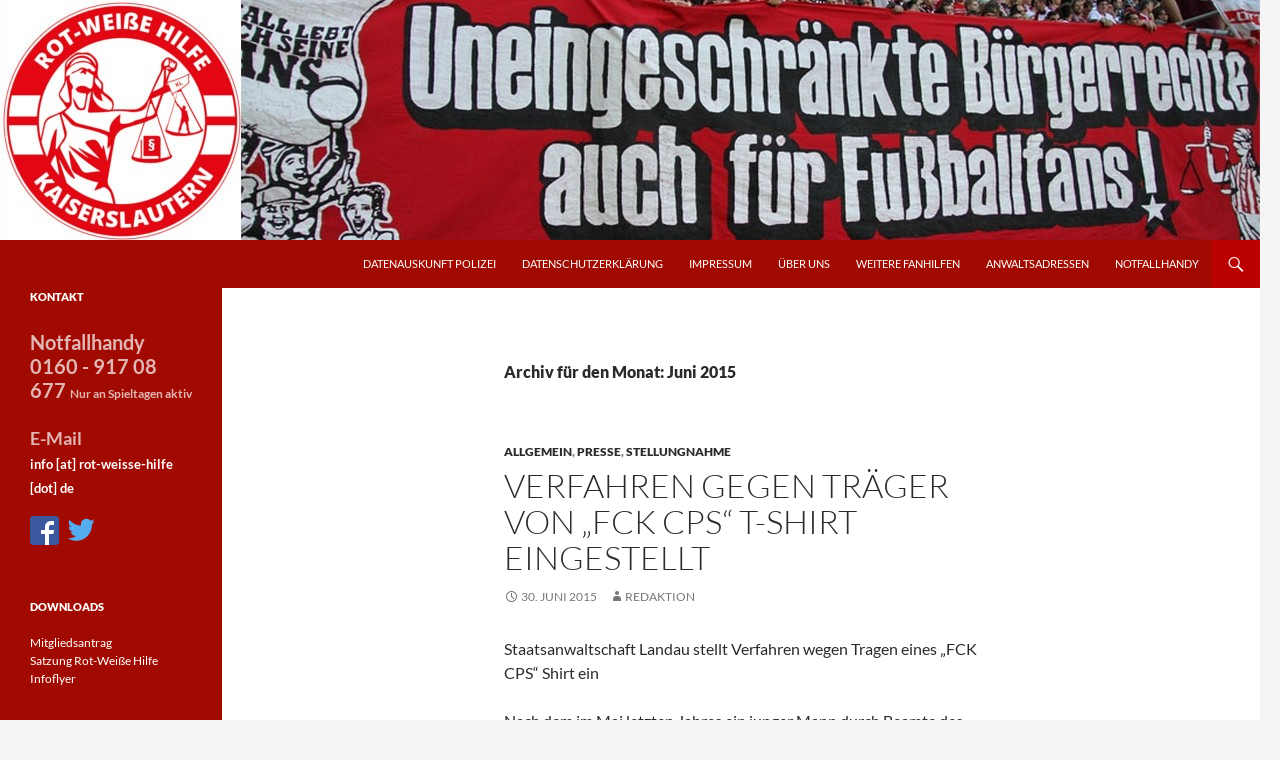

--- FILE ---
content_type: text/html; charset=UTF-8
request_url: http://rot-weisse-hilfe.de/?m=201506
body_size: 50693
content:
<!DOCTYPE html>
<!--[if IE 7]>
<html class="ie ie7" lang="de">
<![endif]-->
<!--[if IE 8]>
<html class="ie ie8" lang="de">
<![endif]-->
<!--[if !(IE 7) & !(IE 8)]><!-->
<html lang="de">
<!--<![endif]-->
<head>
	<meta charset="UTF-8">
	<meta name="viewport" content="width=device-width, initial-scale=1.0">
	<title>Juni | 2015 | Rot-Weiße Hilfe Kaiserslautern</title>
	<link rel="profile" href="https://gmpg.org/xfn/11">
	<link rel="pingback" href="http://rot-weisse-hilfe.de/xmlrpc.php">
	<!--[if lt IE 9]>
	<script src="http://rot-weisse-hilfe.de/wp-content/themes/twentyfourteen/js/html5.js?ver=3.7.0"></script>
	<![endif]-->
	<meta name='robots' content='max-image-preview:large' />
	<style>img:is([sizes="auto" i], [sizes^="auto," i]) { contain-intrinsic-size: 3000px 1500px }</style>
	<link rel="alternate" type="application/rss+xml" title="Rot-Weiße Hilfe Kaiserslautern &raquo; Feed" href="http://rot-weisse-hilfe.de/?feed=rss2" />
<link rel="alternate" type="application/rss+xml" title="Rot-Weiße Hilfe Kaiserslautern &raquo; Kommentar-Feed" href="http://rot-weisse-hilfe.de/?feed=comments-rss2" />
<script>
window._wpemojiSettings = {"baseUrl":"https:\/\/s.w.org\/images\/core\/emoji\/15.0.3\/72x72\/","ext":".png","svgUrl":"https:\/\/s.w.org\/images\/core\/emoji\/15.0.3\/svg\/","svgExt":".svg","source":{"concatemoji":"http:\/\/rot-weisse-hilfe.de\/wp-includes\/js\/wp-emoji-release.min.js?ver=6.7.4"}};
/*! This file is auto-generated */
!function(i,n){var o,s,e;function c(e){try{var t={supportTests:e,timestamp:(new Date).valueOf()};sessionStorage.setItem(o,JSON.stringify(t))}catch(e){}}function p(e,t,n){e.clearRect(0,0,e.canvas.width,e.canvas.height),e.fillText(t,0,0);var t=new Uint32Array(e.getImageData(0,0,e.canvas.width,e.canvas.height).data),r=(e.clearRect(0,0,e.canvas.width,e.canvas.height),e.fillText(n,0,0),new Uint32Array(e.getImageData(0,0,e.canvas.width,e.canvas.height).data));return t.every(function(e,t){return e===r[t]})}function u(e,t,n){switch(t){case"flag":return n(e,"\ud83c\udff3\ufe0f\u200d\u26a7\ufe0f","\ud83c\udff3\ufe0f\u200b\u26a7\ufe0f")?!1:!n(e,"\ud83c\uddfa\ud83c\uddf3","\ud83c\uddfa\u200b\ud83c\uddf3")&&!n(e,"\ud83c\udff4\udb40\udc67\udb40\udc62\udb40\udc65\udb40\udc6e\udb40\udc67\udb40\udc7f","\ud83c\udff4\u200b\udb40\udc67\u200b\udb40\udc62\u200b\udb40\udc65\u200b\udb40\udc6e\u200b\udb40\udc67\u200b\udb40\udc7f");case"emoji":return!n(e,"\ud83d\udc26\u200d\u2b1b","\ud83d\udc26\u200b\u2b1b")}return!1}function f(e,t,n){var r="undefined"!=typeof WorkerGlobalScope&&self instanceof WorkerGlobalScope?new OffscreenCanvas(300,150):i.createElement("canvas"),a=r.getContext("2d",{willReadFrequently:!0}),o=(a.textBaseline="top",a.font="600 32px Arial",{});return e.forEach(function(e){o[e]=t(a,e,n)}),o}function t(e){var t=i.createElement("script");t.src=e,t.defer=!0,i.head.appendChild(t)}"undefined"!=typeof Promise&&(o="wpEmojiSettingsSupports",s=["flag","emoji"],n.supports={everything:!0,everythingExceptFlag:!0},e=new Promise(function(e){i.addEventListener("DOMContentLoaded",e,{once:!0})}),new Promise(function(t){var n=function(){try{var e=JSON.parse(sessionStorage.getItem(o));if("object"==typeof e&&"number"==typeof e.timestamp&&(new Date).valueOf()<e.timestamp+604800&&"object"==typeof e.supportTests)return e.supportTests}catch(e){}return null}();if(!n){if("undefined"!=typeof Worker&&"undefined"!=typeof OffscreenCanvas&&"undefined"!=typeof URL&&URL.createObjectURL&&"undefined"!=typeof Blob)try{var e="postMessage("+f.toString()+"("+[JSON.stringify(s),u.toString(),p.toString()].join(",")+"));",r=new Blob([e],{type:"text/javascript"}),a=new Worker(URL.createObjectURL(r),{name:"wpTestEmojiSupports"});return void(a.onmessage=function(e){c(n=e.data),a.terminate(),t(n)})}catch(e){}c(n=f(s,u,p))}t(n)}).then(function(e){for(var t in e)n.supports[t]=e[t],n.supports.everything=n.supports.everything&&n.supports[t],"flag"!==t&&(n.supports.everythingExceptFlag=n.supports.everythingExceptFlag&&n.supports[t]);n.supports.everythingExceptFlag=n.supports.everythingExceptFlag&&!n.supports.flag,n.DOMReady=!1,n.readyCallback=function(){n.DOMReady=!0}}).then(function(){return e}).then(function(){var e;n.supports.everything||(n.readyCallback(),(e=n.source||{}).concatemoji?t(e.concatemoji):e.wpemoji&&e.twemoji&&(t(e.twemoji),t(e.wpemoji)))}))}((window,document),window._wpemojiSettings);
</script>
<style id='wp-emoji-styles-inline-css'>

	img.wp-smiley, img.emoji {
		display: inline !important;
		border: none !important;
		box-shadow: none !important;
		height: 1em !important;
		width: 1em !important;
		margin: 0 0.07em !important;
		vertical-align: -0.1em !important;
		background: none !important;
		padding: 0 !important;
	}
</style>
<link rel='stylesheet' id='wp-block-library-css' href='http://rot-weisse-hilfe.de/wp-includes/css/dist/block-library/style.min.css?ver=6.7.4' media='all' />
<style id='wp-block-library-theme-inline-css'>
.wp-block-audio :where(figcaption){color:#555;font-size:13px;text-align:center}.is-dark-theme .wp-block-audio :where(figcaption){color:#ffffffa6}.wp-block-audio{margin:0 0 1em}.wp-block-code{border:1px solid #ccc;border-radius:4px;font-family:Menlo,Consolas,monaco,monospace;padding:.8em 1em}.wp-block-embed :where(figcaption){color:#555;font-size:13px;text-align:center}.is-dark-theme .wp-block-embed :where(figcaption){color:#ffffffa6}.wp-block-embed{margin:0 0 1em}.blocks-gallery-caption{color:#555;font-size:13px;text-align:center}.is-dark-theme .blocks-gallery-caption{color:#ffffffa6}:root :where(.wp-block-image figcaption){color:#555;font-size:13px;text-align:center}.is-dark-theme :root :where(.wp-block-image figcaption){color:#ffffffa6}.wp-block-image{margin:0 0 1em}.wp-block-pullquote{border-bottom:4px solid;border-top:4px solid;color:currentColor;margin-bottom:1.75em}.wp-block-pullquote cite,.wp-block-pullquote footer,.wp-block-pullquote__citation{color:currentColor;font-size:.8125em;font-style:normal;text-transform:uppercase}.wp-block-quote{border-left:.25em solid;margin:0 0 1.75em;padding-left:1em}.wp-block-quote cite,.wp-block-quote footer{color:currentColor;font-size:.8125em;font-style:normal;position:relative}.wp-block-quote:where(.has-text-align-right){border-left:none;border-right:.25em solid;padding-left:0;padding-right:1em}.wp-block-quote:where(.has-text-align-center){border:none;padding-left:0}.wp-block-quote.is-large,.wp-block-quote.is-style-large,.wp-block-quote:where(.is-style-plain){border:none}.wp-block-search .wp-block-search__label{font-weight:700}.wp-block-search__button{border:1px solid #ccc;padding:.375em .625em}:where(.wp-block-group.has-background){padding:1.25em 2.375em}.wp-block-separator.has-css-opacity{opacity:.4}.wp-block-separator{border:none;border-bottom:2px solid;margin-left:auto;margin-right:auto}.wp-block-separator.has-alpha-channel-opacity{opacity:1}.wp-block-separator:not(.is-style-wide):not(.is-style-dots){width:100px}.wp-block-separator.has-background:not(.is-style-dots){border-bottom:none;height:1px}.wp-block-separator.has-background:not(.is-style-wide):not(.is-style-dots){height:2px}.wp-block-table{margin:0 0 1em}.wp-block-table td,.wp-block-table th{word-break:normal}.wp-block-table :where(figcaption){color:#555;font-size:13px;text-align:center}.is-dark-theme .wp-block-table :where(figcaption){color:#ffffffa6}.wp-block-video :where(figcaption){color:#555;font-size:13px;text-align:center}.is-dark-theme .wp-block-video :where(figcaption){color:#ffffffa6}.wp-block-video{margin:0 0 1em}:root :where(.wp-block-template-part.has-background){margin-bottom:0;margin-top:0;padding:1.25em 2.375em}
</style>
<style id='classic-theme-styles-inline-css'>
/*! This file is auto-generated */
.wp-block-button__link{color:#fff;background-color:#32373c;border-radius:9999px;box-shadow:none;text-decoration:none;padding:calc(.667em + 2px) calc(1.333em + 2px);font-size:1.125em}.wp-block-file__button{background:#32373c;color:#fff;text-decoration:none}
</style>
<style id='global-styles-inline-css'>
:root{--wp--preset--aspect-ratio--square: 1;--wp--preset--aspect-ratio--4-3: 4/3;--wp--preset--aspect-ratio--3-4: 3/4;--wp--preset--aspect-ratio--3-2: 3/2;--wp--preset--aspect-ratio--2-3: 2/3;--wp--preset--aspect-ratio--16-9: 16/9;--wp--preset--aspect-ratio--9-16: 9/16;--wp--preset--color--black: #a00a00;--wp--preset--color--cyan-bluish-gray: #abb8c3;--wp--preset--color--white: #fff;--wp--preset--color--pale-pink: #f78da7;--wp--preset--color--vivid-red: #cf2e2e;--wp--preset--color--luminous-vivid-orange: #ff6900;--wp--preset--color--luminous-vivid-amber: #fcb900;--wp--preset--color--light-green-cyan: #7bdcb5;--wp--preset--color--vivid-green-cyan: #00d084;--wp--preset--color--pale-cyan-blue: #8ed1fc;--wp--preset--color--vivid-cyan-blue: #0693e3;--wp--preset--color--vivid-purple: #9b51e0;--wp--preset--color--green: #ba0000;--wp--preset--color--dark-gray: #2b2b2b;--wp--preset--color--medium-gray: #767676;--wp--preset--color--light-gray: #f5f5f5;--wp--preset--gradient--vivid-cyan-blue-to-vivid-purple: linear-gradient(135deg,rgba(6,147,227,1) 0%,rgb(155,81,224) 100%);--wp--preset--gradient--light-green-cyan-to-vivid-green-cyan: linear-gradient(135deg,rgb(122,220,180) 0%,rgb(0,208,130) 100%);--wp--preset--gradient--luminous-vivid-amber-to-luminous-vivid-orange: linear-gradient(135deg,rgba(252,185,0,1) 0%,rgba(255,105,0,1) 100%);--wp--preset--gradient--luminous-vivid-orange-to-vivid-red: linear-gradient(135deg,rgba(255,105,0,1) 0%,rgb(207,46,46) 100%);--wp--preset--gradient--very-light-gray-to-cyan-bluish-gray: linear-gradient(135deg,rgb(238,238,238) 0%,rgb(169,184,195) 100%);--wp--preset--gradient--cool-to-warm-spectrum: linear-gradient(135deg,rgb(74,234,220) 0%,rgb(151,120,209) 20%,rgb(207,42,186) 40%,rgb(238,44,130) 60%,rgb(251,105,98) 80%,rgb(254,248,76) 100%);--wp--preset--gradient--blush-light-purple: linear-gradient(135deg,rgb(255,206,236) 0%,rgb(152,150,240) 100%);--wp--preset--gradient--blush-bordeaux: linear-gradient(135deg,rgb(254,205,165) 0%,rgb(254,45,45) 50%,rgb(107,0,62) 100%);--wp--preset--gradient--luminous-dusk: linear-gradient(135deg,rgb(255,203,112) 0%,rgb(199,81,192) 50%,rgb(65,88,208) 100%);--wp--preset--gradient--pale-ocean: linear-gradient(135deg,rgb(255,245,203) 0%,rgb(182,227,212) 50%,rgb(51,167,181) 100%);--wp--preset--gradient--electric-grass: linear-gradient(135deg,rgb(202,248,128) 0%,rgb(113,206,126) 100%);--wp--preset--gradient--midnight: linear-gradient(135deg,rgb(2,3,129) 0%,rgb(40,116,252) 100%);--wp--preset--font-size--small: 13px;--wp--preset--font-size--medium: 20px;--wp--preset--font-size--large: 36px;--wp--preset--font-size--x-large: 42px;--wp--preset--spacing--20: 0.44rem;--wp--preset--spacing--30: 0.67rem;--wp--preset--spacing--40: 1rem;--wp--preset--spacing--50: 1.5rem;--wp--preset--spacing--60: 2.25rem;--wp--preset--spacing--70: 3.38rem;--wp--preset--spacing--80: 5.06rem;--wp--preset--shadow--natural: 6px 6px 9px rgba(0, 0, 0, 0.2);--wp--preset--shadow--deep: 12px 12px 50px rgba(0, 0, 0, 0.4);--wp--preset--shadow--sharp: 6px 6px 0px rgba(0, 0, 0, 0.2);--wp--preset--shadow--outlined: 6px 6px 0px -3px rgba(255, 255, 255, 1), 6px 6px rgba(0, 0, 0, 1);--wp--preset--shadow--crisp: 6px 6px 0px rgba(0, 0, 0, 1);}:where(.is-layout-flex){gap: 0.5em;}:where(.is-layout-grid){gap: 0.5em;}body .is-layout-flex{display: flex;}.is-layout-flex{flex-wrap: wrap;align-items: center;}.is-layout-flex > :is(*, div){margin: 0;}body .is-layout-grid{display: grid;}.is-layout-grid > :is(*, div){margin: 0;}:where(.wp-block-columns.is-layout-flex){gap: 2em;}:where(.wp-block-columns.is-layout-grid){gap: 2em;}:where(.wp-block-post-template.is-layout-flex){gap: 1.25em;}:where(.wp-block-post-template.is-layout-grid){gap: 1.25em;}.has-black-color{color: var(--wp--preset--color--black) !important;}.has-cyan-bluish-gray-color{color: var(--wp--preset--color--cyan-bluish-gray) !important;}.has-white-color{color: var(--wp--preset--color--white) !important;}.has-pale-pink-color{color: var(--wp--preset--color--pale-pink) !important;}.has-vivid-red-color{color: var(--wp--preset--color--vivid-red) !important;}.has-luminous-vivid-orange-color{color: var(--wp--preset--color--luminous-vivid-orange) !important;}.has-luminous-vivid-amber-color{color: var(--wp--preset--color--luminous-vivid-amber) !important;}.has-light-green-cyan-color{color: var(--wp--preset--color--light-green-cyan) !important;}.has-vivid-green-cyan-color{color: var(--wp--preset--color--vivid-green-cyan) !important;}.has-pale-cyan-blue-color{color: var(--wp--preset--color--pale-cyan-blue) !important;}.has-vivid-cyan-blue-color{color: var(--wp--preset--color--vivid-cyan-blue) !important;}.has-vivid-purple-color{color: var(--wp--preset--color--vivid-purple) !important;}.has-black-background-color{background-color: var(--wp--preset--color--black) !important;}.has-cyan-bluish-gray-background-color{background-color: var(--wp--preset--color--cyan-bluish-gray) !important;}.has-white-background-color{background-color: var(--wp--preset--color--white) !important;}.has-pale-pink-background-color{background-color: var(--wp--preset--color--pale-pink) !important;}.has-vivid-red-background-color{background-color: var(--wp--preset--color--vivid-red) !important;}.has-luminous-vivid-orange-background-color{background-color: var(--wp--preset--color--luminous-vivid-orange) !important;}.has-luminous-vivid-amber-background-color{background-color: var(--wp--preset--color--luminous-vivid-amber) !important;}.has-light-green-cyan-background-color{background-color: var(--wp--preset--color--light-green-cyan) !important;}.has-vivid-green-cyan-background-color{background-color: var(--wp--preset--color--vivid-green-cyan) !important;}.has-pale-cyan-blue-background-color{background-color: var(--wp--preset--color--pale-cyan-blue) !important;}.has-vivid-cyan-blue-background-color{background-color: var(--wp--preset--color--vivid-cyan-blue) !important;}.has-vivid-purple-background-color{background-color: var(--wp--preset--color--vivid-purple) !important;}.has-black-border-color{border-color: var(--wp--preset--color--black) !important;}.has-cyan-bluish-gray-border-color{border-color: var(--wp--preset--color--cyan-bluish-gray) !important;}.has-white-border-color{border-color: var(--wp--preset--color--white) !important;}.has-pale-pink-border-color{border-color: var(--wp--preset--color--pale-pink) !important;}.has-vivid-red-border-color{border-color: var(--wp--preset--color--vivid-red) !important;}.has-luminous-vivid-orange-border-color{border-color: var(--wp--preset--color--luminous-vivid-orange) !important;}.has-luminous-vivid-amber-border-color{border-color: var(--wp--preset--color--luminous-vivid-amber) !important;}.has-light-green-cyan-border-color{border-color: var(--wp--preset--color--light-green-cyan) !important;}.has-vivid-green-cyan-border-color{border-color: var(--wp--preset--color--vivid-green-cyan) !important;}.has-pale-cyan-blue-border-color{border-color: var(--wp--preset--color--pale-cyan-blue) !important;}.has-vivid-cyan-blue-border-color{border-color: var(--wp--preset--color--vivid-cyan-blue) !important;}.has-vivid-purple-border-color{border-color: var(--wp--preset--color--vivid-purple) !important;}.has-vivid-cyan-blue-to-vivid-purple-gradient-background{background: var(--wp--preset--gradient--vivid-cyan-blue-to-vivid-purple) !important;}.has-light-green-cyan-to-vivid-green-cyan-gradient-background{background: var(--wp--preset--gradient--light-green-cyan-to-vivid-green-cyan) !important;}.has-luminous-vivid-amber-to-luminous-vivid-orange-gradient-background{background: var(--wp--preset--gradient--luminous-vivid-amber-to-luminous-vivid-orange) !important;}.has-luminous-vivid-orange-to-vivid-red-gradient-background{background: var(--wp--preset--gradient--luminous-vivid-orange-to-vivid-red) !important;}.has-very-light-gray-to-cyan-bluish-gray-gradient-background{background: var(--wp--preset--gradient--very-light-gray-to-cyan-bluish-gray) !important;}.has-cool-to-warm-spectrum-gradient-background{background: var(--wp--preset--gradient--cool-to-warm-spectrum) !important;}.has-blush-light-purple-gradient-background{background: var(--wp--preset--gradient--blush-light-purple) !important;}.has-blush-bordeaux-gradient-background{background: var(--wp--preset--gradient--blush-bordeaux) !important;}.has-luminous-dusk-gradient-background{background: var(--wp--preset--gradient--luminous-dusk) !important;}.has-pale-ocean-gradient-background{background: var(--wp--preset--gradient--pale-ocean) !important;}.has-electric-grass-gradient-background{background: var(--wp--preset--gradient--electric-grass) !important;}.has-midnight-gradient-background{background: var(--wp--preset--gradient--midnight) !important;}.has-small-font-size{font-size: var(--wp--preset--font-size--small) !important;}.has-medium-font-size{font-size: var(--wp--preset--font-size--medium) !important;}.has-large-font-size{font-size: var(--wp--preset--font-size--large) !important;}.has-x-large-font-size{font-size: var(--wp--preset--font-size--x-large) !important;}
:where(.wp-block-post-template.is-layout-flex){gap: 1.25em;}:where(.wp-block-post-template.is-layout-grid){gap: 1.25em;}
:where(.wp-block-columns.is-layout-flex){gap: 2em;}:where(.wp-block-columns.is-layout-grid){gap: 2em;}
:root :where(.wp-block-pullquote){font-size: 1.5em;line-height: 1.6;}
</style>
<link rel='stylesheet' id='cryptx-styles-css' href='http://rot-weisse-hilfe.de/wp-content/plugins/cryptx/css/cryptx.css?ver=6.7.4' media='all' />
<link rel='stylesheet' id='twentyfourteen-lato-css' href='http://rot-weisse-hilfe.de/wp-content/themes/twentyfourteen/fonts/font-lato.css?ver=20230328' media='all' />
<link rel='stylesheet' id='genericons-css' href='http://rot-weisse-hilfe.de/wp-content/themes/twentyfourteen/genericons/genericons.css?ver=3.0.3' media='all' />
<link rel='stylesheet' id='twentyfourteen-style-css' href='http://rot-weisse-hilfe.de/wp-content/themes/twentyfourteen/style.css?ver=20241112' media='all' />
<link rel='stylesheet' id='twentyfourteen-block-style-css' href='http://rot-weisse-hilfe.de/wp-content/themes/twentyfourteen/css/blocks.css?ver=20240708' media='all' />
<!--[if lt IE 9]>
<link rel='stylesheet' id='twentyfourteen-ie-css' href='http://rot-weisse-hilfe.de/wp-content/themes/twentyfourteen/css/ie.css?ver=20140711' media='all' />
<![endif]-->
<link rel='stylesheet' id='__EPYT__style-css' href='http://rot-weisse-hilfe.de/wp-content/plugins/youtube-embed-plus/styles/ytprefs.min.css?ver=14.2.1.3' media='all' />
<style id='__EPYT__style-inline-css'>

                .epyt-gallery-thumb {
                        width: 33.333%;
                }
                
</style>
<script src="http://rot-weisse-hilfe.de/wp-content/plugins/cryptx/js/cryptx.min.js?ver=6.7.4" id="cryptx-js-js"></script>
<script src="http://rot-weisse-hilfe.de/wp-includes/js/jquery/jquery.min.js?ver=3.7.1" id="jquery-core-js"></script>
<script src="http://rot-weisse-hilfe.de/wp-includes/js/jquery/jquery-migrate.min.js?ver=3.4.1" id="jquery-migrate-js"></script>
<script src="http://rot-weisse-hilfe.de/wp-content/themes/twentyfourteen/js/functions.js?ver=20230526" id="twentyfourteen-script-js" defer data-wp-strategy="defer"></script>
<script id="__ytprefs__-js-extra">
var _EPYT_ = {"ajaxurl":"http:\/\/rot-weisse-hilfe.de\/wp-admin\/admin-ajax.php","security":"f919369868","gallery_scrolloffset":"20","eppathtoscripts":"http:\/\/rot-weisse-hilfe.de\/wp-content\/plugins\/youtube-embed-plus\/scripts\/","eppath":"http:\/\/rot-weisse-hilfe.de\/wp-content\/plugins\/youtube-embed-plus\/","epresponsiveselector":"[\"iframe.__youtube_prefs_widget__\"]","epdovol":"1","version":"14.2.1.3","evselector":"iframe.__youtube_prefs__[src], iframe[src*=\"youtube.com\/embed\/\"], iframe[src*=\"youtube-nocookie.com\/embed\/\"]","ajax_compat":"","maxres_facade":"eager","ytapi_load":"light","pause_others":"","stopMobileBuffer":"1","facade_mode":"","not_live_on_channel":"","vi_active":"","vi_js_posttypes":[]};
</script>
<script src="http://rot-weisse-hilfe.de/wp-content/plugins/youtube-embed-plus/scripts/ytprefs.min.js?ver=14.2.1.3" id="__ytprefs__-js"></script>
<script src="http://rot-weisse-hilfe.de/wp-content/plugins/youtube-embed-plus/scripts/jquery.cookie.min.js?ver=14.2.1.3" id="__jquery_cookie__-js"></script>
<link rel="https://api.w.org/" href="http://rot-weisse-hilfe.de/index.php?rest_route=/" /><link rel="EditURI" type="application/rsd+xml" title="RSD" href="http://rot-weisse-hilfe.de/xmlrpc.php?rsd" />
<meta name="generator" content="WordPress 6.7.4" />
<style id="fourteen-colors" type="text/css">/* Custom Contrast Color */
		.site:before,
		#secondary,
		.site-header,
		.site-footer,
		.menu-toggle,
		.featured-content,
		.featured-content .entry-header,
		.slider-direction-nav a,
		.ie8 .featured-content,
		.ie8 .site:before,
		.has-black-background-color {
			background-color: #a00a00;
		}

		.has-black-color {
			color: #a00a00;
		}

		.grid .featured-content .entry-header,
		.ie8 .grid .featured-content .entry-header {
			border-color: #a00a00;
		}

		.slider-control-paging a:before {
			background-color: rgba(255,255,255,.33);
		}

		.hentry .mejs-mediaelement,
		.widget .mejs-mediaelement,
 		.hentry .mejs-container .mejs-controls,
 		.widget .mejs-container .mejs-controls {
			background: #a00a00;
		}

		/* Player controls need separation from the contrast background */
		.primary-sidebar .mejs-controls,
		.site-footer .mejs-controls {
			border: 1px solid;
		}
		
			.content-sidebar .widget_twentyfourteen_ephemera .widget-title:before {
				background: #a00a00;
			}

			.paging-navigation,
			.content-sidebar .widget .widget-title {
				border-top-color: #a00a00;
			}

			.content-sidebar .widget .widget-title, 
			.content-sidebar .widget .widget-title a,
			.paging-navigation,
			.paging-navigation a:hover,
			.paging-navigation a {
				color: #a00a00;
			}

			/* Override the site title color option with an over-qualified selector, as the option is hidden. */
			h1.site-title a {
				color: #fff;
			}
		
		.menu-toggle:active,
		.menu-toggle:focus,
		.menu-toggle:hover {
			background-color: #e44e44;
		}
		/* Custom accent color. */
		button,
		.button,
		.contributor-posts-link,
		input[type="button"],
		input[type="reset"],
		input[type="submit"],
		.search-toggle,
		.hentry .mejs-controls .mejs-time-rail .mejs-time-current,
		.widget .mejs-controls .mejs-time-rail .mejs-time-current,
		.hentry .mejs-overlay:hover .mejs-overlay-button,
		.widget .mejs-overlay:hover .mejs-overlay-button,
		.widget button,
		.widget .button,
		.widget input[type="button"],
		.widget input[type="reset"],
		.widget input[type="submit"],
		.widget_calendar tbody a,
		.content-sidebar .widget input[type="button"],
		.content-sidebar .widget input[type="reset"],
		.content-sidebar .widget input[type="submit"],
		.slider-control-paging .slider-active:before,
		.slider-control-paging .slider-active:hover:before,
		.slider-direction-nav a:hover,
		.ie8 .primary-navigation ul ul,
		.ie8 .secondary-navigation ul ul,
		.ie8 .primary-navigation li:hover > a,
		.ie8 .primary-navigation li.focus > a,
		.ie8 .secondary-navigation li:hover > a,
		.ie8 .secondary-navigation li.focus > a,
		.wp-block-file .wp-block-file__button,
		.wp-block-button__link,
		.has-green-background-color {
			background-color: #ba0000;
		}

		.site-navigation a:hover,
		.is-style-outline .wp-block-button__link:not(.has-text-color),
		.has-green-color {
			color: #ba0000;
		}

		::-moz-selection {
			background: #ba0000;
		}

		::selection {
			background: #ba0000;
		}

		.paging-navigation .page-numbers.current {
			border-color: #ba0000;
		}

		@media screen and (min-width: 782px) {
			.primary-navigation li:hover > a,
			.primary-navigation li.focus > a,
			.primary-navigation ul ul {
				background-color: #ba0000;
			}
		}

		@media screen and (min-width: 1008px) {
			.secondary-navigation li:hover > a,
			.secondary-navigation li.focus > a,
			.secondary-navigation ul ul {
				background-color: #ba0000;
			}
		}
	
			.contributor-posts-link,
			button,
			.button,
			input[type="button"],
			input[type="reset"],
			input[type="submit"],
			.search-toggle:before,
			.hentry .mejs-overlay:hover .mejs-overlay-button,
			.widget .mejs-overlay:hover .mejs-overlay-button,
			.widget button,
			.widget .button,
			.widget input[type="button"],
			.widget input[type="reset"],
			.widget input[type="submit"],
			.widget_calendar tbody a,
			.widget_calendar tbody a:hover,
			.site-footer .widget_calendar tbody a,
			.content-sidebar .widget input[type="button"],
			.content-sidebar .widget input[type="reset"],
			.content-sidebar .widget input[type="submit"],
			button:hover,
			button:focus,
			.button:hover,
			.button:focus,
			.widget a.button:hover,
			.widget a.button:focus,
			.widget a.button:active,
			.content-sidebar .widget a.button,
			.content-sidebar .widget a.button:hover,
			.content-sidebar .widget a.button:focus,
			.content-sidebar .widget a.button:active,
			.contributor-posts-link:hover,
			.contributor-posts-link:active,
			input[type="button"]:hover,
			input[type="button"]:focus,
			input[type="reset"]:hover,
			input[type="reset"]:focus,
			input[type="submit"]:hover,
			input[type="submit"]:focus,
			.slider-direction-nav a:hover:before {
				color: #fff;
			}

			@media screen and (min-width: 782px) {
				.primary-navigation ul ul a,
				.primary-navigation li:hover > a,
				.primary-navigation li.focus > a,
				.primary-navigation ul ul {
					color: #fff;
				}
			}

			@media screen and (min-width: 1008px) {
				.secondary-navigation ul ul a,
				.secondary-navigation li:hover > a,
				.secondary-navigation li.focus > a,
				.secondary-navigation ul ul {
					color: #fff;
				}
			}
		
		/* Generated variants of custom accent color. */
		a,
		.content-sidebar .widget a {
			color: #ba0000;
		}

		.contributor-posts-link:hover,
		.button:hover,
		.button:focus,
		.slider-control-paging a:hover:before,
		.search-toggle:hover,
		.search-toggle.active,
		.search-box,
		.widget_calendar tbody a:hover,
		button:hover,
		button:focus,
		input[type="button"]:hover,
		input[type="button"]:focus,
		input[type="reset"]:hover,
		input[type="reset"]:focus,
		input[type="submit"]:hover,
		input[type="submit"]:focus,
		.widget button:hover,
		.widget .button:hover,
		.widget button:focus,
		.widget .button:focus,
		.widget input[type="button"]:hover,
		.widget input[type="button"]:focus,
		.widget input[type="reset"]:hover,
		.widget input[type="reset"]:focus,
		.widget input[type="submit"]:hover,
		.widget input[type="submit"]:focus,
		.content-sidebar .widget input[type="button"]:hover,
		.content-sidebar .widget input[type="button"]:focus,
		.content-sidebar .widget input[type="reset"]:hover,
		.content-sidebar .widget input[type="reset"]:focus,
		.content-sidebar .widget input[type="submit"]:hover,
		.content-sidebar .widget input[type="submit"]:focus,
		.ie8 .primary-navigation ul ul a:hover,
		.ie8 .primary-navigation ul ul li.focus > a,
		.ie8 .secondary-navigation ul ul a:hover,
		.ie8 .secondary-navigation ul ul li.focus > a,
		.wp-block-file .wp-block-file__button:hover,
		.wp-block-file .wp-block-file__button:focus,
		.wp-block-button__link:not(.has-text-color):hover,
		.wp-block-button__link:not(.has-text-color):focus,
		.is-style-outline .wp-block-button__link:not(.has-text-color):hover,
		.is-style-outline .wp-block-button__link:not(.has-text-color):focus {
			background-color: #d71d1d;
		}

		.featured-content a:hover,
		.featured-content .entry-title a:hover,
		.widget a:hover,
		.widget-title a:hover,
		.widget_twentyfourteen_ephemera .entry-meta a:hover,
		.hentry .mejs-controls .mejs-button button:hover,
		.widget .mejs-controls .mejs-button button:hover,
		.site-info a:hover,
		.featured-content a:hover,
		.wp-block-latest-comments_comment-meta a:hover,
		.wp-block-latest-comments_comment-meta a:focus {
			color: #d71d1d;
		}

		a:active,
		a:hover,
		.entry-title a:hover,
		.entry-meta a:hover,
		.cat-links a:hover,
		.entry-content .edit-link a:hover,
		.post-navigation a:hover,
		.image-navigation a:hover,
		.comment-author a:hover,
		.comment-list .pingback a:hover,
		.comment-list .trackback a:hover,
		.comment-metadata a:hover,
		.comment-reply-title small a:hover,
		.content-sidebar .widget a:hover,
		.content-sidebar .widget .widget-title a:hover,
		.content-sidebar .widget_twentyfourteen_ephemera .entry-meta a:hover {
			color: #d71d1d;
		}

		.page-links a:hover,
		.paging-navigation a:hover {
			border-color: #d71d1d;
		}

		.entry-meta .tag-links a:hover:before {
			border-right-color: #d71d1d;
		}

		.page-links a:hover,
		.entry-meta .tag-links a:hover {
			background-color: #d71d1d;
		}

		@media screen and (min-width: 782px) {
			.primary-navigation ul ul a:hover,
			.primary-navigation ul ul li.focus > a {
				background-color: #d71d1d;
			}
		}

		@media screen and (min-width: 1008px) {
			.secondary-navigation ul ul a:hover,
			.secondary-navigation ul ul li.focus > a {
				background-color: #d71d1d;
			}
		}

		button:active,
		.button:active,
		.contributor-posts-link:active,
		input[type="button"]:active,
		input[type="reset"]:active,
		input[type="submit"]:active,
		.widget input[type="button"]:active,
		.widget input[type="reset"]:active,
		.widget input[type="submit"]:active,
		.content-sidebar .widget input[type="button"]:active,
		.content-sidebar .widget input[type="reset"]:active,
		.content-sidebar .widget input[type="submit"]:active,
		.wp-block-file .wp-block-file__button:active,
		.wp-block-button__link:active {
			background-color: #eb3131;
		}

		.site-navigation .current_page_item > a,
		.site-navigation .current_page_ancestor > a,
		.site-navigation .current-menu-item > a,
		.site-navigation .current-menu-ancestor > a {
			color: #eb3131;
		}
	
		/* Higher contrast Accent Color against contrast color */
		.site-navigation .current_page_item > a,
		.site-navigation .current_page_ancestor > a,
		.site-navigation .current-menu-item > a,
		.site-navigation .current-menu-ancestor > a,
		.site-navigation a:hover,
		.featured-content a:hover,
		.featured-content .entry-title a:hover,
		.widget a:hover,
		.widget-title a:hover,
		.widget_twentyfourteen_ephemera .entry-meta a:hover,
		.hentry .mejs-controls .mejs-button button:hover,
		.widget .mejs-controls .mejs-button button:hover,
		.site-info a:hover,
		.featured-content a:hover {
			color: #ff7070;
		}

		.hentry .mejs-controls .mejs-time-rail .mejs-time-current,
		.widget .mejs-controls .mejs-time-rail .mejs-time-current,
		.slider-control-paging a:hover:before,
		.slider-control-paging .slider-active:before,
		.slider-control-paging .slider-active:hover:before {
			background-color: #ff7070;
		}
	</style><script type="text/javascript">
(function(url){
	if(/(?:Chrome\/26\.0\.1410\.63 Safari\/537\.31|WordfenceTestMonBot)/.test(navigator.userAgent)){ return; }
	var addEvent = function(evt, handler) {
		if (window.addEventListener) {
			document.addEventListener(evt, handler, false);
		} else if (window.attachEvent) {
			document.attachEvent('on' + evt, handler);
		}
	};
	var removeEvent = function(evt, handler) {
		if (window.removeEventListener) {
			document.removeEventListener(evt, handler, false);
		} else if (window.detachEvent) {
			document.detachEvent('on' + evt, handler);
		}
	};
	var evts = 'contextmenu dblclick drag dragend dragenter dragleave dragover dragstart drop keydown keypress keyup mousedown mousemove mouseout mouseover mouseup mousewheel scroll'.split(' ');
	var logHuman = function() {
		if (window.wfLogHumanRan) { return; }
		window.wfLogHumanRan = true;
		var wfscr = document.createElement('script');
		wfscr.type = 'text/javascript';
		wfscr.async = true;
		wfscr.src = url + '&r=' + Math.random();
		(document.getElementsByTagName('head')[0]||document.getElementsByTagName('body')[0]).appendChild(wfscr);
		for (var i = 0; i < evts.length; i++) {
			removeEvent(evts[i], logHuman);
		}
	};
	for (var i = 0; i < evts.length; i++) {
		addEvent(evts[i], logHuman);
	}
})('//rot-weisse-hilfe.de/?wordfence_lh=1&hid=91F155F577669ABEB3BC29CAE9468064');
</script>		<style type="text/css" id="twentyfourteen-header-css">
				.site-title,
		.site-description {
			clip: rect(1px 1px 1px 1px); /* IE7 */
			clip: rect(1px, 1px, 1px, 1px);
			position: absolute;
		}
				</style>
		</head>

<body class="archive date wp-embed-responsive group-blog header-image list-view full-width">
<div id="page" class="hfeed site">
		<div id="site-header">
		<a href="http://rot-weisse-hilfe.de/" rel="home">
			<img src="http://rot-weisse-hilfe.de/wp-content/uploads/cropped-Logo_RWH_Wordpress_Header1.jpg" width="1260" height="240" alt="Rot-Weiße Hilfe Kaiserslautern" srcset="http://rot-weisse-hilfe.de/wp-content/uploads/cropped-Logo_RWH_Wordpress_Header1.jpg 1260w, http://rot-weisse-hilfe.de/wp-content/uploads/cropped-Logo_RWH_Wordpress_Header1-300x57.jpg 300w, http://rot-weisse-hilfe.de/wp-content/uploads/cropped-Logo_RWH_Wordpress_Header1-1024x195.jpg 1024w" sizes="(max-width: 1260px) 100vw, 1260px" decoding="async" fetchpriority="high" />		</a>
	</div>
	
	<header id="masthead" class="site-header">
		<div class="header-main">
			<h1 class="site-title"><a href="http://rot-weisse-hilfe.de/" rel="home">Rot-Weiße Hilfe Kaiserslautern</a></h1>

			<div class="search-toggle">
				<a href="#search-container" class="screen-reader-text" aria-expanded="false" aria-controls="search-container">
					Suchen				</a>
			</div>

			<nav id="primary-navigation" class="site-navigation primary-navigation">
				<button class="menu-toggle">Primäres Menü</button>
				<a class="screen-reader-text skip-link" href="#content">
					Zum Inhalt springen				</a>
				<div id="primary-menu" class="nav-menu"><ul>
<li class="page_item page-item-272"><a href="http://rot-weisse-hilfe.de/?page_id=272">Datenauskunft Polizei</a></li>
<li class="page_item page-item-250"><a href="http://rot-weisse-hilfe.de/?page_id=250">Datenschutzerklärung</a></li>
<li class="page_item page-item-26"><a href="http://rot-weisse-hilfe.de/?page_id=26">Impressum</a></li>
<li class="page_item page-item-20"><a href="http://rot-weisse-hilfe.de/?page_id=20">Über uns</a></li>
<li class="page_item page-item-143"><a href="http://rot-weisse-hilfe.de/?page_id=143">Weitere Fanhilfen</a></li>
<li class="page_item page-item-24"><a href="http://rot-weisse-hilfe.de/?page_id=24">Anwaltsadressen</a></li>
<li class="page_item page-item-22"><a href="http://rot-weisse-hilfe.de/?page_id=22">Notfallhandy</a></li>
</ul></div>
			</nav>
		</div>

		<div id="search-container" class="search-box-wrapper hide">
			<div class="search-box">
				<form role="search" method="get" class="search-form" action="http://rot-weisse-hilfe.de/">
				<label>
					<span class="screen-reader-text">Suche nach:</span>
					<input type="search" class="search-field" placeholder="Suchen …" value="" name="s" />
				</label>
				<input type="submit" class="search-submit" value="Suchen" />
			</form>			</div>
		</div>
	</header><!-- #masthead -->

	<div id="main" class="site-main">

	<section id="primary" class="content-area">
		<div id="content" class="site-content" role="main">

			
			<header class="page-header">
				<h1 class="page-title">
					Archiv für den Monat: Juni 2015				</h1>
			</header><!-- .page-header -->

				
<article id="post-68" class="post-68 post type-post status-publish format-standard hentry category-allgemein category-presse category-stellungnahme">
	
	<header class="entry-header">
				<div class="entry-meta">
			<span class="cat-links"><a href="http://rot-weisse-hilfe.de/?cat=1" rel="category">Allgemein</a>, <a href="http://rot-weisse-hilfe.de/?cat=4" rel="category">Presse</a>, <a href="http://rot-weisse-hilfe.de/?cat=3" rel="category">Stellungnahme</a></span>
		</div>
			<h1 class="entry-title"><a href="http://rot-weisse-hilfe.de/?p=68" rel="bookmark">Verfahren gegen Träger von &#8222;FCK CPS&#8220; T-Shirt eingestellt</a></h1>
		<div class="entry-meta">
			<span class="entry-date"><a href="http://rot-weisse-hilfe.de/?p=68" rel="bookmark"><time class="entry-date" datetime="2015-06-30T16:50:15+02:00">30. Juni 2015</time></a></span> <span class="byline"><span class="author vcard"><a class="url fn n" href="http://rot-weisse-hilfe.de/?author=3" rel="author">Redaktion</a></span></span>		</div><!-- .entry-meta -->
	</header><!-- .entry-header -->

		<div class="entry-content">
		<p>Staatsanwaltschaft Landau stellt Verfahren wegen Tragen eines &#8222;FCK CPS&#8220; Shirt ein</p>
<p>Nach dem im Mai letzten Jahres ein junger Mann durch Beamte des Bundespolizeieinheit Bad Bergzabern anlässlich der Begegnung Kickers Offenbach &#8211; 1. FC Kaiserslautern II wegen des Tragen eines T-Shirts mit der Aufschrift &#8222;FCK CPS&#8220; wegen Beleidigung angezeigt wurde (wir berichteten), hat nun ein Jahr später die Staatsanwaltschaft Landau auf Hinwirken eines RWH-Anwalts das Verfahren mangels Tatverd<span class="text_exposed_show">acht nach § 170 Abs. 2 StPO eingestellt. Ein erfreuliches Ergebnis, das jedoch zeigt, dass die Handhabe der Staatsanwaltschaften unterschiedlich ist und auch nicht auszuschließen ist, dass in anderen Situationen das Vorliegen einer strafbaren Beleidigung doch bejaht wird.</span></p>
<div class="text_exposed_show">
<p>Um sich diesen ganzen Stress zukünftig zu ersparen, rät die Rot-Weisse Hilfe dazu, es generell zu unterlassen Kleidungsstücke mit der Aufschrift &#8222;FCK CPS&#8220;, &#8222;ACAB&#8220; oder &#8222;1312&#8220; zu tragen.</p>
</div>
	</div><!-- .entry-content -->
	
	</article><!-- #post-68 -->

<article id="post-65" class="post-65 post type-post status-publish format-standard has-post-thumbnail hentry category-allgemein category-presse category-stellungnahme">
	
	<a class="post-thumbnail" href="http://rot-weisse-hilfe.de/?p=65" aria-hidden="true">
			<img width="800" height="451" src="http://rot-weisse-hilfe.de/wp-content/uploads/FCK_vs_KSC_2014-2015_Suedtribuene.jpg" class="attachment-twentyfourteen-full-width size-twentyfourteen-full-width wp-post-image" alt="" decoding="async" srcset="http://rot-weisse-hilfe.de/wp-content/uploads/FCK_vs_KSC_2014-2015_Suedtribuene.jpg 800w, http://rot-weisse-hilfe.de/wp-content/uploads/FCK_vs_KSC_2014-2015_Suedtribuene-300x169.jpg 300w" sizes="(max-width: 800px) 100vw, 800px" />	</a>

			
	<header class="entry-header">
				<div class="entry-meta">
			<span class="cat-links"><a href="http://rot-weisse-hilfe.de/?cat=1" rel="category">Allgemein</a>, <a href="http://rot-weisse-hilfe.de/?cat=4" rel="category">Presse</a>, <a href="http://rot-weisse-hilfe.de/?cat=3" rel="category">Stellungnahme</a></span>
		</div>
			<h1 class="entry-title"><a href="http://rot-weisse-hilfe.de/?p=65" rel="bookmark">Zwischenfazit nach den ersten Derbyverhandlungen</a></h1>
		<div class="entry-meta">
			<span class="entry-date"><a href="http://rot-weisse-hilfe.de/?p=65" rel="bookmark"><time class="entry-date" datetime="2015-06-18T18:01:16+02:00">18. Juni 2015</time></a></span> <span class="byline"><span class="author vcard"><a class="url fn n" href="http://rot-weisse-hilfe.de/?author=3" rel="author">Redaktion</a></span></span>		</div><!-- .entry-meta -->
	</header><!-- .entry-header -->

		<div class="entry-content">
		<p>Seit Mitte Mai laufen vor dem Amtsgericht Kaiserslautern die ersten Verfahren aufgrund der Vorfälle anlässlich des Spiels Kaiserslautern gegen Karlsruhe im Oktober. Zunächst einmal ist festzustellen, dass mit einer besorgniserregenden Intensität durch die Staatsanwaltschaft Kaiserslautern versucht wird jede noch so kleine Handlung als Landfriedensbruch zu sanktionieren. So reicht eine kurze Handbewegung auf der Tribüne aus um gegen einen Betroffenen einen Strafbefehl zu beantragen. Insgesamt gesehen lässt sich feststellen, dass in den von den RWH Anwälten betreuten Verfahren die Staatsanwaltschaft lediglich bereit war in 4 Fällen einer Einstellung des Strafverfahren zuzustimmen. Dies auch nur gegen die Zahlung einer Geldauflage. Gegen andere Personen, die bisher keine Vorstrafen aufgewiesen haben, wurden wegen Delikten wie Landfriedensbruch, Körperverletzung oder Verstoß gegen das Versammlungsgesetz Geldstrafen zwischen 30 und 230 Tagessätzen verhängt. Nachdem das Amtsgericht Kaiserslautern die Strafbefehle erlassen hatte und die Betroffenen über ihre Anwälte Einspruch eingelegt haben, wurden durch die Staatsanwaltschaft Kaiserslautern umfassende Finanzermittlungen durchgeführt. Dabei wurden durch die jeweiligen Banken umfassende Kontounterlagen vorgelegt. Das Ziel dieser Finanzermittlungen ist klar: Die Staatsanwaltschaft versucht hier, falls sich höhere Einkünfte im Rahmen der Ermittlungen ergeben haben, die Verteidigung zur Rücknahme des Einspruchs zu bewegen, da ansonsten eine höhere Strafe droht. Wir halten dieses Vorgehen unter datenschutzrechtlichen Gesichtspunkten für sehr problematisch und werden dies auch durch die jeweiligen Datenschutzbeauftragten der Länder überprüfen lassen. In jedem Fall handelt es sich hierbei um bisher noch nie dargewesene Methoden der Staatsanwaltschaft. Dies hatte dann auch zur Folge, dass aus ökonomischen Gründen die Einsprüche zum Teil wieder zurückgenommen wurden. In einem Fall konnte allerdings in der Hauptverhandlung ein Freispruch erreicht werden.</p>
<p>Traurigerweise interessiert sich die Justiz auch nicht für den Hintergrund der Vorfälle anlässlich der oben genannten Begegnung. Dass hier ein enormes Versagen der Polizei vorgelegen hat und es FCK Fans waren, die deren Aufgabe übernommen haben, interessiert in einer Zeit, wo immer Zivilcourage gefordert wird, niemand. Bezeichnenderweise gab es keinerlei personelle Konsequenzen bei der Polizei. Stattdessen kommt es seitens der Staatsanwaltschaft Kaiserslautern zu einem harten Vorgehen gegen die FCK Fans, die sich schützend vor andere Fans gestellt haben. Lediglich am Rande soll hierbei erwähnt werden, dass es selbige Staatsanwaltschaft Kaiserslautern war, die ein Strafverfahren gegen einen Polizeibeamten aufgrund eines Pfeffersprayeinsatzes gegen einen FCK Fan nach dem Spiel gegen Eintracht Braunschweig (<a href="http://l.facebook.com/l.php?u=http%3A%2F%2Frot-weisse-hilfe.de%2F%3Fp%3D37&amp;h=YAQEUmBnf&amp;enc=[base64]&amp;s=1" target="_blank" rel="nofollow">http://rot-weisse-hilfe.de/?p=37</a>) inzwischen gemäß § 170 Abs. 2 StPO (mangels Tatverdacht) eingestellt hat. Diese Einstellung wurde auch durch die Generalstaatsanwaltschaft Zweibrücken bestätigt.</p>
<p>Auch das Verhalten der Medien wie Rheinpfalz, SWR und Co ist zu kritisieren. In Berichterstattungen werden teils Unwahrheiten verbreitet oder Sachverhalte falsch dargestellt. Kritik am Sicherheitskonzept der Polizei ist auch hier nicht gegeben.</p>
<p>Einzig positiv ist das Verhalten des 1. FC Kaiserslautern zu sehen. Zwar wurden Stadionverbote beantragt, im Rahmen der Stadionverbotskommission wurden diese Stadionverbote jedoch fast ausnahmslos auf Bewährung ausgesetzt.</p>
	</div><!-- .entry-content -->
	
	</article><!-- #post-65 -->
		</div><!-- #content -->
	</section><!-- #primary -->

<div id="secondary">
	
	
		<div id="primary-sidebar" class="primary-sidebar widget-area" role="complementary">
		<aside id="text-5" class="widget widget_text"><h1 class="widget-title">Kontakt</h1>			<div class="textwidget"><h1>Notfallhandy<br />
0160 - 917 08 677
<small><small><small>Nur an Spieltagen aktiv</small></small></small></h1>
<h2>E-Mail<br />
<a href="javascript:DeCryptX('2k2p2h3r3C0r0o2v0-0w0e0i2u1t3h0-2j2k3o0f0e201e2g')"><small><small><a href="javascript:DeCryptX('2k2p2h3r3C0r0o2v0-0w0e0i2u1t3h0-2j2k3o0f0e201e2g')">info [at] rot-weisse-hilfe [dot] de</a></small></small></a></h2>
<a href="https://www.facebook.com/rotweissehilfe" target="_blank"> <img src="http://rot-weisse-hilfe.de/wp-content/uploads/FB-f-Logo__blue_29.png"></a>
<a href="https://twitter.com/rotweissehilfe/" target="_blank"><img src="http://rot-weisse-hilfe.de/wp-content/uploads/TwitterLogo_55acee-e1436523387411.png" /></a></div>
		</aside><aside id="text-3" class="widget widget_text"><h1 class="widget-title">Downloads</h1>			<div class="textwidget"><p><a href="http://rot-weisse-hilfe.de/wp-content/uploads/Mitgliedsantrag-Rot-Weisse-Hilfe-KL.pdf" target="_blank">Mitgliedsantrag</a><!--<a href="http://rot-weisse-hilfe.de/wp-content/uploads/Aenderungsantrag_RWH_20150805.pdf" target="_blank">Änderungsantrag</a>--><br />
<a href="http://rot-weisse-hilfe.de/wp-content/uploads/Satzung_Rot-Weisse-Hilfe_20140804.pdf" target="_blank">Satzung Rot-Weiße Hilfe</a><br />
<a href="http://rot-weisse-hilfe.de/wp-content/uploads/Infoflyer_Rot-Weisse-Hilfe.pdf" target="_blank">Infoflyer</a><br />
<!--<a href="http://rot-weisse-hilfe.de/wp-content/uploads/Wastunbei2015.pdf" target="_blank">Infobroschüre</a>--><br />
<!--<a href="http://rot-weisse-hilfe.de/wp-content/uploads/RWH-Broschuere_A5_2016_Was_bisher_geschah.pdf" target="_blank">Broschüre 'Was bisher geschah'</a>
<a href="http://rot-weisse-hilfe.de/wp-content/uploads/Unterstuetzungsantrag_20180731.pdf" target="_blank">Unterstützungsantrag</a>--></p>
</div>
		</aside><aside id="search-2" class="widget widget_search"><form role="search" method="get" class="search-form" action="http://rot-weisse-hilfe.de/">
				<label>
					<span class="screen-reader-text">Suche nach:</span>
					<input type="search" class="search-field" placeholder="Suchen …" value="" name="s" />
				</label>
				<input type="submit" class="search-submit" value="Suchen" />
			</form></aside>
		<aside id="recent-posts-2" class="widget widget_recent_entries">
		<h1 class="widget-title">Neueste Beiträge</h1><nav aria-label="Neueste Beiträge">
		<ul>
											<li>
					<a href="http://rot-weisse-hilfe.de/?p=325">Pressemitteilung Dachverband der Fanhilfen e. V.</a>
									</li>
											<li>
					<a href="http://rot-weisse-hilfe.de/?p=319">Abschluss vom Fall „Michael“</a>
									</li>
											<li>
					<a href="http://rot-weisse-hilfe.de/?p=315">Viktoria Köln – FCK: Anzeige und 3 Jahre Stadionverbot für nichts!</a>
									</li>
											<li>
					<a href="http://rot-weisse-hilfe.de/?p=310">Fanhilfen kritisieren Beschlussvorschlag für Innenministerkonferenz</a>
									</li>
											<li>
					<a href="http://rot-weisse-hilfe.de/?p=306">Freispruch trotz belastender Polizeizeugen in Bielefeld</a>
									</li>
					</ul>

		</nav></aside><aside id="archives-2" class="widget widget_archive"><h1 class="widget-title">Archiv</h1><nav aria-label="Archiv">
			<ul>
					<li><a href='http://rot-weisse-hilfe.de/?m=202111'>November 2021</a></li>
	<li><a href='http://rot-weisse-hilfe.de/?m=202108'>August 2021</a></li>
	<li><a href='http://rot-weisse-hilfe.de/?m=202010'>Oktober 2020</a></li>
	<li><a href='http://rot-weisse-hilfe.de/?m=201911'>November 2019</a></li>
	<li><a href='http://rot-weisse-hilfe.de/?m=201903'>März 2019</a></li>
	<li><a href='http://rot-weisse-hilfe.de/?m=201804'>April 2018</a></li>
	<li><a href='http://rot-weisse-hilfe.de/?m=201802'>Februar 2018</a></li>
	<li><a href='http://rot-weisse-hilfe.de/?m=201801'>Januar 2018</a></li>
	<li><a href='http://rot-weisse-hilfe.de/?m=201708'>August 2017</a></li>
	<li><a href='http://rot-weisse-hilfe.de/?m=201705'>Mai 2017</a></li>
	<li><a href='http://rot-weisse-hilfe.de/?m=201704'>April 2017</a></li>
	<li><a href='http://rot-weisse-hilfe.de/?m=201703'>März 2017</a></li>
	<li><a href='http://rot-weisse-hilfe.de/?m=201606'>Juni 2016</a></li>
	<li><a href='http://rot-weisse-hilfe.de/?m=201604'>April 2016</a></li>
	<li><a href='http://rot-weisse-hilfe.de/?m=201603'>März 2016</a></li>
	<li><a href='http://rot-weisse-hilfe.de/?m=201602'>Februar 2016</a></li>
	<li><a href='http://rot-weisse-hilfe.de/?m=201601'>Januar 2016</a></li>
	<li><a href='http://rot-weisse-hilfe.de/?m=201512'>Dezember 2015</a></li>
	<li><a href='http://rot-weisse-hilfe.de/?m=201511'>November 2015</a></li>
	<li><a href='http://rot-weisse-hilfe.de/?m=201510'>Oktober 2015</a></li>
	<li><a href='http://rot-weisse-hilfe.de/?m=201508'>August 2015</a></li>
	<li><a href='http://rot-weisse-hilfe.de/?m=201507'>Juli 2015</a></li>
	<li><a href='http://rot-weisse-hilfe.de/?m=201506'>Juni 2015</a></li>
	<li><a href='http://rot-weisse-hilfe.de/?m=201502'>Februar 2015</a></li>
	<li><a href='http://rot-weisse-hilfe.de/?m=201501'>Januar 2015</a></li>
	<li><a href='http://rot-weisse-hilfe.de/?m=201411'>November 2014</a></li>
	<li><a href='http://rot-weisse-hilfe.de/?m=201410'>Oktober 2014</a></li>
			</ul>

			</nav></aside><aside id="categories-2" class="widget widget_categories"><h1 class="widget-title">Kategorien</h1><nav aria-label="Kategorien">
			<ul>
					<li class="cat-item cat-item-1"><a href="http://rot-weisse-hilfe.de/?cat=1">Allgemein</a>
</li>
	<li class="cat-item cat-item-4"><a href="http://rot-weisse-hilfe.de/?cat=4">Presse</a>
</li>
	<li class="cat-item cat-item-3"><a href="http://rot-weisse-hilfe.de/?cat=3">Stellungnahme</a>
</li>
			</ul>

			</nav></aside>	</div><!-- #primary-sidebar -->
	</div><!-- #secondary -->

		</div><!-- #main -->

		<footer id="colophon" class="site-footer">

			
			<div class="site-info">
								<a class="privacy-policy-link" href="http://rot-weisse-hilfe.de/?page_id=250" rel="privacy-policy">Datenschutzerklärung</a><span role="separator" aria-hidden="true"></span>				<a href="https://de.wordpress.org/" class="imprint">
					Mit Stolz präsentiert von WordPress				</a>
			</div><!-- .site-info -->
		</footer><!-- #colophon -->
	</div><!-- #page -->

	<script src="http://rot-weisse-hilfe.de/wp-content/plugins/youtube-embed-plus/scripts/fitvids.min.js?ver=14.2.1.3" id="__ytprefsfitvids__-js"></script>
</body>
</html>
